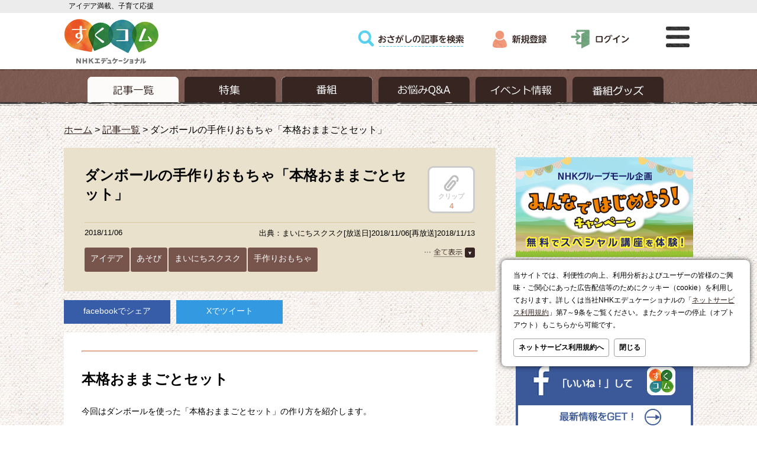

--- FILE ---
content_type: text/html; charset=UTF-8
request_url: https://www.sukusuku.com/contents/17785
body_size: 12039
content:
<!DOCTYPE html>
<html lang="ja">
<link rel="canonical" href="https://www.sukusuku.com/contents/17785">
<meta charset="UTF-8" />
<meta name="viewport" content="width=1084,maximum-scale=1, user-scalable=yes" />
<head prefix="og: http://ogp.me/ns# fb:http://ogp.me/ns/fb# website:http://ogp.me/ns/website#">
<meta name="keywords" content="育児,支援,子育て,応援,すくすく子育て,まいにちスクスク,毎日,スクスク,すくすく,まいにち,おかあさんといっしょ,おとうさんといっしょ,おかいつ,いないいないばあっ！,いないいないばあ,いないいないばぁ,Eテレ,教育テレビ">
<meta property="og:title" content="ダンボールの手作りおもちゃ「本格おままごとセット」" />
<meta property="og:type" content="article" />
<meta property="og:description" content="工作作家の竹井史郎さんが、ダンボールで作る「ダンボールハウス」「テーブルセット」の手順と遊び方を写真付きでわかりやすく解説します。" />
<meta property="og:image" content="http://www.sukusuku.com/includes/img/common/sukucom_ogp.png" />
<meta property="og:site_name" content="すくコム" />
<meta property="og:url" content="https://www.sukusuku.com/contents/17785">
<meta name="description" content="工作作家の竹井史郎さんが、ダンボールで作る「ダンボールハウス」「テーブルセット」の手順と遊び方を写真付きでわかりやすく解説します。">
<link rel="shortcut icon" href="/favicon.ico" type="image/vnd.microsoft.icon">
<title>ダンボールの手作りおもちゃ「本格おままごとセット」 | 子育てに役立つ情報満載【すくコム】 | NHKエデュケーショナル</title>
<link rel="stylesheet" href="/includes/css/style.css?_=20250929" type="text/css" />
<link rel="stylesheet" href="/includes/css/slick.css" type="text/css" />
<link rel="stylesheet" href="/includes/css/jquery.remodal.css" type="text/css" />
<link rel="stylesheet" href="/includes/css/lightbox.css" type="text/css" />
<link rel="stylesheet" href="/includes/css/darktooltip.css" type="text/css">
<!-- AD_TAGS -->
<!-- FLUX head -->
<script async='async' src="https://flux-cdn.com/client/nhk-ed/flux_sukusuku_AS_TM_AT.min.js" type="text/javascript"></script>
<script type="text/javascript">
  var pbjs = pbjs || {};
  pbjs.que = pbjs.que || [];
</script>
<!-- /FLUX head -->
<!-- AdManager head -->
<script async='async' src='https://securepubads.g.doubleclick.net/tag/js/gpt.js'></script>
<script type="text/javascript">
  var googletag = googletag || {};
  googletag.cmd = googletag.cmd || [];
</script>
<!-- /AdManager head -->
<!-- Define callback function -->
<script type="text/javascript">
  var readyBids = {
      prebid: false,
      amazon: false,
      google: false
    };
  var failSafeTimeout = 3e3;
  // when both APS and Prebid have returned, initiate ad request
  var launchAdServer = function () {
      if (!readyBids.amazon || !readyBids.prebid) {
          return;
        }
      requestAdServer();
    };
  var requestAdServer = function () {
      if (!readyBids.google) {
          readyBids.google = true;
          googletag.cmd.push(function () {
              pbjs.que.push(function () {
                  pbjs.setTargetingForGPTAsync();
                });
              apstag.setDisplayBids();
              googletag.pubads().refresh();
            });
        }
    };
</script>
<!-- /Define callback function -->
<!-- Define Slot -->
<script type="text/javascript">
  googletag.cmd.push(function () {
      googletag.defineSlot('/180815892/suku_top_rectangle.or.canvasbannar', [[300, 250], [300, 600]], 'div-gpt-ad-1559710959532-0').addService(googletag.pubads());
      googletag.defineSlot('/180815892/suku_second_rectangle_banner', [300, 250], 'div-gpt-ad-1447398561953-0').addService(googletag.pubads());
      googletag.defineSlot('/180815892/suku_footer_rectangle_banner', [300, 250], 'div-gpt-ad-1559711073986-0').addService(googletag.pubads());
      googletag.defineSlot('/180815892/suku_rectangle_banner_left', [300, 250], 'div-gpt-ad-1447398762876-0').addService(googletag.pubads());
      googletag.defineSlot('/180815892/suku_rectangle_banner_right', [300, 250], 'div-gpt-ad-1447398896699-0').addService(googletag.pubads());
      googletag.defineSlot('/180815892/suku_super_banner', [728, 90], 'div-gpt-ad-1447399228672-0').addService(googletag.pubads());
      googletag.defineSlot('/180815892/suku.Overlay', [[1, 1], [728, 90]], 'div-gpt-ad-1634706465076-0').addService(googletag.pubads());

      googletag.pubads().enableSingleRequest();
      googletag.pubads().disableInitialLoad();
      googletag.enableServices();
      pbjs.que.push(function () {
          pbFlux.prebidBidder();
        });
    });
</script>
<!-- /Define Slot -->
<!-- APS head -->
<script type='text/javascript'>
//load the apstag.js library
!function(a9,a,p,s,t,A,g){if(a[a9])return;function q(c,r){a[a9]._Q.push([c,r])}a[a9]={init:function(){q("i",arguments)},fetchBids:function(){q("f",arguments)},setDisplayBids:function(){},targetingKeys:function(){return[]},_Q:[]};A=p.createElement(s);A.async=!0;A.src=t;g=p.getElementsByTagName(s)[0];g.parentNode.insertBefore(A,g)}("apstag",window,document,"script","//c.amazon-adsystem.com/aax2/apstag.js");
  apstag.init({
      pubID: '138f2e02-8341-4255-b4f3-872c3ced0f91',
      adServer: 'googletag',
      bidTimeout: 2e3
    });
  apstag.fetchBids({
      slots: [
          {
              "slotID": "div-gpt-ad-1559710959532-0",
              "sizes": [
                  [300, 250]
                ],
              "slotName": "p_sukusuku_300x250_top-banner_27262"
            },
          {
              "slotID": "div-gpt-ad-1447398561953-0",
              "sizes": [
                  [300, 250]
                ],
              "slotName": "p_sukusuku_300x250_2ndrectangle_27262"
            },
          {
              "slotID": "div-gpt-ad-1559711073986-0",
              "sizes": [
                  [300, 250]
                ],
              "slotName": "p_sukusuku_300x250_footerrectangle_27262"
            },
          {
              "slotID": "div-gpt-ad-1447398762876-0",
              "sizes": [
                  [300, 250]
                ],
              "slotName": "p_sukusuku_300x250_kijinakabannerleft_27262"
            },
          {
              "slotID": "div-gpt-ad-1447398896699-0",
              "sizes": [
                  [300, 250]
                ],
              "slotName": "p_sukusuku_300x250_kijinakabannerright_27262"
            },
          {
              "slotID": "div-gpt-ad-1447399228672-0",
              "sizes": [
                  [728, 90]
                ],
              "slotName": "p_sukusuku_728x90_super-banner_27262"
            }
        ]
    }, function (bids) {
        googletag.cmd.push(function () {
            readyBids.amazon = true;
            launchAdServer();
          });
      });
</script>
<script type="text/javascript">
  // set failsafe timeout
  setTimeout(function () {
      requestAdServer();
    }, failSafeTimeout);
</script>
<!-- /AD_TAGS -->
<meta name='robots' content='max-image-preview:large' />
<link rel='dns-prefetch' href='//s.w.org' />
<link rel='stylesheet' id='wp-block-library-css'  href='https://www.sukusuku.com/contents/wp-includes/css/dist/block-library/style.min.css?ver=20220209' type='text/css' media='all' />
<script type='text/javascript' src='https://www.sukusuku.com/contents/wp-includes/js/jquery/jquery.min.js?ver=20220209' id='jquery-core-js'></script>
<script type='text/javascript' src='https://www.sukusuku.com/contents/wp-includes/js/jquery/jquery-migrate.min.js?ver=20220209' id='jquery-migrate-js'></script>
<link rel="https://api.w.org/" href="https://www.sukusuku.com/contents/wp-json/" /><link rel="alternate" type="application/json" href="https://www.sukusuku.com/contents/wp-json/wp/v2/posts/17785" /><link rel="EditURI" type="application/rsd+xml" title="RSD" href="https://www.sukusuku.com/contents/xmlrpc.php?rsd" />
<link rel="wlwmanifest" type="application/wlwmanifest+xml" href="https://www.sukusuku.com/contents/wp-includes/wlwmanifest.xml" /> 
<link rel="canonical" href="https://www.sukusuku.com/contents/17785" />
<link rel='shortlink' href='https://www.sukusuku.com/contents/?p=17785' />
<link rel="alternate" type="application/json+oembed" href="https://www.sukusuku.com/contents/wp-json/oembed/1.0/embed?url=https%3A%2F%2Fwww.sukusuku.com%2Fcontents%2F17785" />
<link rel="alternate" type="text/xml+oembed" href="https://www.sukusuku.com/contents/wp-json/oembed/1.0/embed?url=https%3A%2F%2Fwww.sukusuku.com%2Fcontents%2F17785&#038;format=xml" />
<!-- Google tag (gtag.js) -->
<script async src="https://www.googletagmanager.com/gtag/js?id=G-DZG076STX3"></script>
<script>
  window.dataLayer = window.dataLayer || [];
  function gtag(){dataLayer.push(arguments);}
  gtag('js', new Date());

  gtag('config', 'G-DZG076STX3');
</script>
<script>
var _gaq = { push: function(args){ if(args[0]=="_trackEvent"){ gtag("event",args[2],{'event_category': args[1],'event_label': args[3],'value': 1});}}}
</script>
</head><body id="article_detail">
<!-- header領域ここから -->
<header id="header">
	<div class="header_inner">
		<h1><span>アイデア満載、子育て応援</span></h1>
		<div class="header_main_menu">
			<ul class="logo">
				<li><a href="http://www.sukusuku.com"><img src="/includes/img/common/logo.png" alt="すくコム" /></a></li>
				<li><img src="/includes/img/common/ned_logo.png" alt="NHKエデュケーショナル" /></li>
			</ul>
			<ul class="global_menu">
				<li class="search"><a href="/contents/search"><img src="/includes/img/common/gmenu_search.png" alt="検索" /></a></li>
								<!-- ログインしていない場合　ここから -->
					<li class="register"><a href="https://www.sukusuku.com/sso/account/registration/entry"><img src="/includes/img/common/gmenu_register.png" alt="新規登録" /></a></li>
					<li class="logout"><a href="https://www.sukusuku.com/sso/account/login"><img src="/includes/img/common/gmenu_login.png" alt="ログイン" /></a></li>
				<!-- ログインしていない場合　ここまで -->
								<li class="modal remodal-bg"><a href="#modal"><img src="/includes/img/common/gmenu_modal.png" alt="モーダルメニュー" /></a></li>
			</ul>
		</div>
	</div>
	<!-- header領域カテゴリーメニューここから <p>てすと１:</p>-->
	<nav class="header_category_menu">
		<ul>
			<li class="selected"><a href="/contents/post_list"><img src="/includes/img/common/cmenu_article.png" alt="記事一覧"></a></li>
			<li class=""><a href="/contents/theme_list"><img src="/includes/img/common/cmenu_theme.png" alt="特集"></a></li>
			<li class=""><a href="/contents/program_list"><img src="/includes/img/common/cmenu_program2025.png" alt="番組"></a></li>
			<li class=""><a href="/contents/qa_list"><img src="/includes/img/common/cmenu_qa.png" alt="お悩みQ&amp;A"></a></li>
			<li class=""><a href="/contents/event_list"><img src="/includes/img/common/cmenu_event.png" alt="イベント情報"></a></li>
			<li class=""><a href="/contents/goods_top"><img src="/includes/img/common/cmenu_goods.png" alt="番組グッズ"></a></li>
		</ul>
	</nav>
	<!-- /header領域カテゴリーメニューここまで -->
</header>
<!-- /header領域ここまで -->
<!-- floating banner領域ここから -->
<!-- /180815892/suku.Overlay -->
<style>
.ad_overlay{
	display:flex;
	justify-content: center;
	position:fixed;
	bottom:0;
	right: 0;
	left:0;
	z-index:1000;
	transform: translate3d(0, 90px, 0);
	box-shadow: 0 0 16px rgb(0,0,0,0.25);
	transition-property: opacity, transform;
	transition-duration: 0.25s;
	opacity: 0;
	background: rgba(0,0,0,0.40);
}
.ad_overlay.ad_active{
	transform: translate3d(0, 0, 0);
	opacity: 1.0;
}
.ad_overlay.ad_deactive{
	display: none;
}
.ad_overlay .close_ad_overlay{
	position:absolute;
	right:0;
	top:0;
	width:24px;
	height:24px;
	border-radius: 0 0 0 6px;
	box-shadow: 0 0 16px rgb(0,0,0,0.25);
	background: url("[data-uri]") no-repeat;
	background-size:contain;
	cursor: pointer;
}
</style>
<div id="ad_overlay" class="ad_overlay">
	<div id='div-gpt-ad-1634706465076-0'>
		<script>
			googletag.cmd.push(function(){
				googletag.display('div-gpt-ad-1634706465076-0');
				googletag.pubads().addEventListener('slotRenderEnded', function(evt) {
					if (evt.slot.getSlotElementId() == 'div-gpt-ad-1634706465076-0') {
						var ad_overlay = document.getElementById('ad_overlay');
						document.querySelector('.close_ad_overlay').addEventListener("click",function(e){
							ad_overlay.classList.add("ad_deactive");
							ad_overlay.classList.remove("ad_active");
						})
						setTimeout( function(){
							ad_overlay.classList.add("ad_active");
						},500);
					}
				});
			});
		</script>
	</div>
	<div class="close_ad_overlay"></div>
</div>
<!-- /floating banner領域ここまで -->
<style>
#modal_cookie {
  position: fixed;
  bottom: 100px;
  right: 12px;
  z-index: 5000;
}
#modal_cookie.is-close {
  display: none;
}
#modal_cookie .dialog-pane {
	font-size: 12px;
  position: relative;
  background: #fff;
  border-radius: 8px;
  box-shadow: 0 0 8px rgba(0, 0, 0, 0.75);
	box-sizing: border-box;
  width: 420px;
  padding: 16px 20px;
}
#modal_cookie .dialog-pane nav {
  margin-top: 1em;
	display: flex;
}
#modal_cookie .dialog-pane p {
	line-height: 1.75;
}
#modal_cookie .dialog-pane .btn {
  background-color: #fff;
  color: #000;
  display: block;
  text-align: center;
  border: 1px solid #a0a0a0;
  font-weight: bold;
  padding: 6px 8px;
	border-radius: 4px;
	text-decoration: none;
}
#modal_cookie .dialog-pane .btn:hover {
	opacity: 0.75;
}
#modal_cookie .dialog-pane nav .btn:not(last-child){
	margin-right: 8px;
}
</style>
<script>
	jQuery(function(){
		jQuery("#modal_cookie_close").click(function(){
			document.cookie = 'skcm_cookie_acp=1; path=/; Max-Age=63072000';
			jQuery("#modal_cookie").addClass("is-close")
		})
	})
</script>
<div id="modal_cookie">
	<div class="dialog-pane">
		<p>当サイトでは、利便性の向上、利用分析およびユーザーの皆様のご興味・ご関心にあった広告配信等のためにクッキー（cookie）を利用しております。詳しくは当社NHKエデュケーショナルの「<a href="https://www.nhk-ed.co.jp/kiyaku/#7th" target="_blank" rel="noopener">ネットサービス利用規約</a>」第7～9条をご覧ください。またクッキーの停止（オプトアウト）もこちらから可能です。
		</p>
		<nav>
			<a href="https://www.nhk-ed.co.jp/kiyaku/#7th" class="btn" target="_blank" rel="noopener">ネットサービス利用規約へ</a>
			<a href="#" class="btn" id="modal_cookie_close">閉じる</a>
		</nav>
	</div>
</div>
<!-- main領域ここから -->
<div id="main">
	<div class="main_inner">
		<!-- 各ページごとの記述ここから -->
		<ul class="breadcrumb">
			<li><a href="/">ホーム</a>&nbsp;&gt;&nbsp;</li>
							<li><a href='https://www.sukusuku.com/contents/post_list/'>記事一覧</a>&nbsp;&gt;&nbsp;</li>
			<li>ダンボールの手作りおもちゃ「本格おままごとセット」</li>
		</ul>
		<div class="section">
<section class="main_article_detail">
							<div class="detail_header">
					<h1 class="detail_title">
						ダンボールの手作りおもちゃ「本格おままごとセット」																	</h1>
															<p class="clip_confirm" data-tooltip="clip" data-clip-status="0"><a href=""><img src="/includes/img/article/clip_off.png" alt="クリップ"><br>クリップ</a></p>
					<p class="view_count_off">4</p>
										<div class="detail_meta">
						<p class="date">
							2018/11/06						</p>
						<p class="source">
							出典：まいにちスクスク[放送日]2018/11/06[再放送]2018/11/13						</p>

						<div class="tag_menu">
							<label id="tag_btn" for="Panel1"><img src="/includes/img/article/tag_open.png" alt="全て表示"></label>
						    <input type="checkbox" id="Panel1" class="on-off" />
						    <ul class="tag">
			    				<ul><li><a href='https://www.sukusuku.com/contents/post_list?category=idea'>アイデア</a></li><li><a href='https://www.sukusuku.com/contents/post_list?category=play-2'>あそび</a></li><li><a href='https://www.sukusuku.com/contents/post_list?category=mainichi_sukusuku'>まいにちスクスク</a></li><li><a href='https://www.sukusuku.com/contents/post_list?category=handmade_toy'>手作りおもちゃ</a></li></ul>							</ul>
						</div>
					</div>
				</div>
				<ul class="share_icons">
					<li class="fb"><a href="https://www.facebook.com/sharer/sharer.php?u=https://www.sukusuku.com/contents/17785" id="fbnw">facebookでシェア</a></li>
					<li class="tw"><a href="http://twitter.com/share?url=https://www.sukusuku.com/contents/17785&text=ダンボールの手作りおもちゃ「本格おままごとセット」 | 子育てに役立つ情報満載【すくコム】 | NHKエデュケーショナル" id="twnw">Xでツイート</a></li>
				</ul>
				<div class="detail_main">
					<hr />
<h2>本格おままごとセット</h2>
<p>今回はダンボールを使った「本格おままごとセット」の作り方を紹介します。</p>
<hr />
<p><img class="&quot;alignnone" src="https://www.sukusuku.com/contents/wp-content/uploads/2015/10/151013_00.jpg" alt="ダンボールの手作りおもちゃ「本格おままごとセット」 " width="320" /></p>
<pre>講師：竹井 史郎（工作作家）
親子でダンボールのおもちゃを作ってみませんか？　ダンボールは丈夫なだけでなく、さまざまな大きさがあるため、子どもの成長に合わせておもちゃを作ることができます。
</pre>
<h3>ダンボールハウス</h3>
<p><img class="alignnone" src="https://www.sukusuku.com/contents/wp-content/uploads/2015/10/151013_01.jpg" alt="" width="320" /></p>
<h5>＜用意するもの＞</h5>
<p>・ダンボール（子ども2人が入る大きさ）<br />
・カッター<br />
・軍手<br />
・鉛筆<br />
・ガムテープ</p>
<h5>＜作り方＞</h5>
<p>（1）片面のフタを閉じて、ガムテープでとめる。<br />
この面は、床の部分、フタを開いている面は屋根となります。</p>
<p><img class="alignnone" src="https://www.sukusuku.com/contents/wp-content/uploads/2015/10/151013_02.jpg" alt="" width="320" /></p>
<p>（2）（1）で作ったダンボールに、ドアや窓を下書きする。<br />
このとき、屋根部分の空いているフタを、いったんガムテープで仮止めしておくと、ダンボールが安定するので下書きや今後の作業がしやすくなります。</p>
<p><img class="alignnone" src="https://www.sukusuku.com/contents/wp-content/uploads/2015/10/151013_03.jpg" alt="" width="320" /></p>
<p>（3）（2）の下書きに沿って、ダンボールを切る。<br />
ドアや窓が開閉できるように、1辺は切り取らずに残しておきましょう。</p>
<p><strong>▼ダンボールを切るときのポイント</strong><br />
1回で切ろうとしないことが大切です。下の手順のように段階を踏むと切り取りやすいですよ。<br />
・初めは下書きの線をなぞるようにして、溝を作る。<br />
・次に溝に沿って、少し深く刃を入れる。<br />
・最後に完全に刃を入れて切り取る。</p>
<p><img class="alignnone" src="https://www.sukusuku.com/contents/wp-content/uploads/2015/10/151013_04.jpg" alt="" width="320" /></p>
<p>（4）屋根を作る。<br />
まずは、開いているフタのうち、短いフタを切り取ります。<br />
切り取った短いフタは、下の写真のように、長いフタに取りつけてください。<br />
取りつけるときは、初めに仮留めをして、屋根全体の骨格を整えておくと、取りつけやすいですよ。</p>
<p><img class="alignnone" src="https://www.sukusuku.com/contents/wp-content/uploads/2015/10/151013_05.jpg" alt="" width="320" /><br />
<img class="alignnone" src="https://www.sukusuku.com/contents/wp-content/uploads/2015/10/151013_06.jpg" alt="" width="320" /></p>
<p>（5）ダンボールに自由に絵を描く。<br />
これで「ダンボールハウス」の完成です！</p>
<p><img class="alignnone" src="https://www.sukusuku.com/contents/wp-content/uploads/2015/10/151013_07.jpg" alt="" width="320" /><br />
&nbsp;<br />
&nbsp;</p>
<h3>テーブルセット</h3>
<p><img class="alignnone size-full wp-image-17794" src="https://www.sukusuku.com/contents/wp-content/uploads/2015/10/151013_08.jpg" alt="151013_08" width="320" /></p>
<h5>＜用意するもの＞</h5>
<p>・みかん箱タイプのダンボール<br />
・縦長のダンボール<br />
・ダンボールの板<br />
・カッター<br />
・軍手<br />
・鉛筆<br />
・ガムテープ</p>
<h5>＜イスの作り方＞　※縦長のダンボールを使用。</h5>
<p>（1）ダンボールの片面の短いフタのみを切り取る。<br />
短いフタを切り取ったら、長いフタを閉じ、下の写真のようにガムテープでとめてください。</p>
<p><img class="alignnone" src="https://www.sukusuku.com/contents/wp-content/uploads/2015/10/151013_09.jpg" alt="" width="320" /></p>
<p>（2）ダンボールを横にして、下の写真のように鉛筆で線を描く。<br />
線はガムテープで閉じた面の方まで伸ばしてください。<br />
<strong>▼ポイント</strong><br />
線と線の間が座面になります。線を描くときは、子どものお尻の幅より少し広めにしましょう。</p>
<p><img class="alignnone" src="https://www.sukusuku.com/contents/wp-content/uploads/2015/10/151013_10.jpg" alt="" width="320" /></p>
<p>（3）座面を作る。<br />
（2）で描いた線のうち、下の写真の赤線部分のみをカッターで切り、真ん中のダンボールの面を押し込んでください。<br />
カッターで切らない線は、折り目になります。線に沿って、薄く切り込みを入れると、ダンボールを押し込みやすくなりますよ。</p>
<p><img class="alignnone" src="https://www.sukusuku.com/contents/wp-content/uploads/2015/10/151013_11.jpg" alt="" width="320" /><br />
<img class="alignnone" src="https://www.sukusuku.com/contents/wp-content/uploads/2015/10/151013_12.jpg" alt="" width="320" /></p>
<p>（4）開いている背面のフタをガムテープで閉じる。<br />
これで「イス」の完成です！</p>
<h5>＜テーブルの作り方＞　※みかん箱タイプのダンボールを使用。</h5>
<p>（1）ダンボールの長いフタを両面とも切り取る。</p>
<p><img class="alignnone" src="https://www.sukusuku.com/contents/wp-content/uploads/2015/10/151013_13.jpg" alt="" width="320" /></p>
<p>（2）ダンボールの側面を、下の写真のように、箱の中央に向かって折り曲げ、ひもで固定する。（丈夫なテーブルになります）</p>
<p><img class="alignnone" src="https://www.sukusuku.com/contents/wp-content/uploads/2015/10/151013_14.jpg" alt="" width="320" /><br />
<img class="alignnone" src="https://www.sukusuku.com/contents/wp-content/uploads/2015/10/151013_15.jpg" alt="" width="320" /></p>
<p>（3）切り取らなかった両面のフタを閉じ、ガムテープでとめる。<br />
最後にダンボールの板をフタの面に取りつけます。はい<br />
これで「テーブル」の完成です！</p>
<p><img class="alignnone" src="https://www.sukusuku.com/contents/wp-content/uploads/2015/10/151013_16.jpg" alt="" width="320" /><br />
<img class="alignnone" src="https://www.sukusuku.com/contents/wp-content/uploads/2015/10/151013_17.jpg" alt="" width="320" /></p>
<p>かわいらしいデコレーションをすると、さらにおままごとが楽しくなります。</p>
<p><img class="alignnone" src="https://www.sukusuku.com/contents/wp-content/uploads/2015/10/151013_18.jpg" alt="" width="320" /></p>
<p>子どもが喜ぶ本格おままごとのおもちゃ。家族でチャレンジしてみてください。</p>
<hr />
<h4>同じ週に放送された番組記事</h4>
<ul class="link_text">
<li><a href="http://www.sukusuku.com/contents/17762">（月）ダンボールの手作りおもちゃ「動物のおもちゃ」 </a></li>
<li>（火）ダンボールの手作りおもちゃ「本格おままごとセット」</li>
<li><a href="http://www.sukusuku.com/contents/17812">（水）ダンボールの手作りおもちゃ「飛び出すおもちゃ」 </a></li>
<li><a href="http://www.sukusuku.com/contents/17828">（木）ダンボールの手作りおもちゃ「ゲームのおもちゃ」</a></li>
</ul>
<hr>
<ul class="link_text">
<li><a href="http://www.sukusuku.com/contents/theme/maisuku">「まいにちスクスク」の他の記事を見る</a></li>
</ul>
					<style>
.suku_enq_info{margin-top:2em;padding-top: 2em;border-top: 1px dashed #aaaaaa;font-size: 0.9em;}
.suku_enq_info a{dsiplay:block; color: #047f53;text-decoration:none;}
.suku_enq_info img{border-radius: 12px;box-shadow: 0 2px 8px rgba(0,0,0,0.1);margin-bottom:1em;display:block;}
.suku_enq_info ul{ list-style:disc;margin:0.5em 0 0 24px;}
</style>
<nav class="suku_enq_info">
<a href="https://www.sukusuku.com/contents/314727">
<img src="https://www.sukusuku.com/contents/wp-content/uploads/2024/11/suku_enqueite_bnr.jpg" alt="すくすく子育て アンケート募集中！" class="alignnone size-full">
<div>
NHK Eテレ「すくすく子育て」では、つぎのテーマでアンケートを募集しています。
<ul style="list-style:disc;margin-left:24px;">
<li>子どもの発達を支える環境と発達を促す遊び</li>
<li>その声かけは大丈夫？</li>
<li>子育てハッピーエピソード</li>
<li>子育て川柳大募集！  ほか</li>
</ul>
</div>
</a>
</nav>				</div>
							</section>
		</div><!-- /.section -->
		<!-- /各ページごとの記述ここまで -->
		<!-- サイドカラムここから -->
		<div class="aside">
		<aside>
			<!-- サイドカラム広告エリアここから -->
	<div class="aside_ad_large">
		<!-- /180815892/suku_top_rectangle.or.canvasbannar -->
		<div id='div-gpt-ad-1559710959532-0'>
		<script>googletag.cmd.push(function() { googletag.display('div-gpt-ad-1559710959532-0'); });</script>
		</div>
	</div>
		<div class="aside_ad_small" style="margin-bottom: 16px;" align="center">
  <!--<a href="http://www.sukusuku.com/contents/theme/coloring" onClick="_gaq.push(['_trackEvent', 'link', 'click', 'nurie201609011445_sidebn-toForm-pc']);"><img class="alignnone size-full" style="max-width: 100%; height: auto;" src="https://www.sukusuku.com/contents/wp-content/uploads/2016/09/banner_nurie_thin.jpg" alt="NHK Eテレキャラクターぬりえ・イラスト" /></a><br>-->
  <!--ミドルA-->
  <a href="https://nhk-groupmall.jp/blogs/contents/nhkgm_taiken2025?utm_source=sukusuku.com&utm_medium=referral&utm_campaign=taiken2025" onClick="gtag('event','click',{'event_category':'nhkgm_taiken2025','event_label':'sidebanner_pc','value':'1'});"><img src="https://www.sukusuku.com/contents/wp-content/uploads/2025/09/nhkgm_taiken2025_600x338.png" alt="NHKグループモール企画「みんなではじめよう！キャンペーン」無料でスペシャル講座を体験" width="300" height="169" class="alignnone size-full" /></a><br>
  <!--ミドルB-->
  <a href="https://www.sukusuku.com/contents/theme/kosodate_aruaru" onClick="gtag('event','click',{'event_category':'theme_aruaru_190617_PC','event_label':'sidebanner_pc','value':'1'});"><img src="https://www.sukusuku.com/contents/wp-content/uploads/2019/06/medbnr_kosodate_aruaru_600x256.png" alt="子育て “あるある” イラスト・マンガ" width="300" height="128" class="alignnone size-full" /></a><br>
  <!--ミドルC-->
  <a href="https://www.facebook.com/sukucom/" target="_blank"><img class="alignnone size-full" style="max-width: 100%; height: auto;" src="https://www.sukusuku.com/contents/wp-content/uploads/2016/04/banner_fb.jpg" alt="すくコム公式facebookページ" /></a><br>
  <a href="https://twitter.com/sukusuku_com" target="_blank"><img class="alignnone size-full" style="max-width: 100%; height: auto;" src="https://www.sukusuku.com/contents/wp-content/uploads/2024/04/banner_x-.jpg" alt="すくコム公式X" /></a>
</div>			<div class="aside_ad_pr">
		<!-- /180815892/suku_second_rectangle_banner -->
		<div id='div-gpt-ad-1447398561953-0' style='height:250px; width:300px;'>
			<script type='text/javascript'>googletag.cmd.push(function() { googletag.display('div-gpt-ad-1447398561953-0'); });</script>
		</div>
		<!-- /180815892/suku_footer_rectangle_banner -->
		<div id='div-gpt-ad-1559711073986-0' style='height:250px; width:300px;'>
			<script>googletag.cmd.push(function() { googletag.display('div-gpt-ad-1559711073986-0'); });</script>
		</div>
	</div>
			<!-- /サイドカラム広告エリアここまで -->

<!-- サイドカラム番組情報ここから -->
<div class="program">
	<div class="kosodate">
		<img src="https://www.sukusuku.com/contents/wp-content/uploads/2022/03/cmn_kosodate_logo_2022.png" alt="すくすく子育て" width="127" height="83">
		<p><span>Eテレ（教育）</span><br>土曜 午後0:30〜0:59<br>再放送 木曜 午前11:20〜11:49<br></p>
		<p class="external"><a href="https://nhk.jp/sukusuku" target="_blank">番組サイトへ</a></p>
	</div>
	<div class="mainichi">
		<img src="https://www.sukusuku.com/contents/wp-content/uploads/2022/03/cm_mainichi_logo_2022.png" alt="まいにちスクスク" width="127" height="83">
		<p><span>Eテレ（教育）</span><br>木曜・金曜 午前8:50～8:55<br>再放送 火曜・水曜 午前11:20～11:25<br></p>
		<p class="external"><a href="https://nhk.jp/maisuku" target="_blank">番組サイトへ</a></p>
	</div>
</div>
<div class="program_banner">
	<a href="http://nhk.jp/kids" title="NHK こども幼児番組" target="_blank"><img src="/includes/img/common/bnr_kids2024_pc.png" alt="NHK こども幼児番組"></a>
	<!--　ここから　-->
	<a href="http://www.kyounoryouri.jp/" title="みんなのきょうの料理" target="_blank"><img src="https://www.kyounoryouri.jp/links/img/234_60.gif" width="234" height="60" alt="みんなのきょうの料理" border="0" ></a>
	<!--　ここまで　-->
	
</div>
<!-- /サイドカラム番組情報ここまで -->

<!-- サイドカラム こんな記事が読まれています ここから -->
<div class="side_cassette_wrapper"><h2>こんな記事が読まれています</h2><div class="side_cassette"><a href="https://www.sukusuku.com/contents/52286"><img alt="記事イメージ" src="https://www.sukusuku.com/contents/wp-content/uploads/2016/05/thumbnail_160526_10-150x96.jpg" width="100" height="62"></a><h3 class="article_title"><a href="https://www.sukusuku.com/contents/52286">親子で楽しい！かんたんおりがみ（4）たべものおりがみ 「アイス」</a></h3></div><div class="side_cassette"><a href="https://www.sukusuku.com/contents/11251"><img alt="記事イメージ" src="https://www.sukusuku.com/contents/wp-content/uploads/2015/09/227.jpg" width="100" height="62"></a><h3 class="article_title"><a href="https://www.sukusuku.com/contents/11251">折り紙おもちゃ (子どもの好きな虫)</a></h3></div><div class="side_cassette"><a href="https://www.sukusuku.com/contents/4467"><img alt="記事イメージ" src="https://www.sukusuku.com/contents/wp-content/uploads/2015/09/107610tn.jpg" width="100" height="62"></a><h3 class="article_title"><a href="https://www.sukusuku.com/contents/4467">ママの手作りおもちゃ（お風呂嫌い克服に役立つおもちゃ）</a></h3></div><div class="side_cassette"><a href="https://www.sukusuku.com/contents/17762"><img alt="記事イメージ" src="https://www.sukusuku.com/contents/wp-content/uploads/2015/10/thumbnail_151012_00.jpg" width="100" height="62"></a><h3 class="article_title"><a href="https://www.sukusuku.com/contents/17762">ダンボールの手作りおもちゃ「動物のおもちゃ」</a></h3></div><div class="side_cassette"><a href="https://www.sukusuku.com/contents/247768"><img alt="記事イメージ" src="https://www.sukusuku.com/contents/wp-content/uploads/2019/02/ms_758_tn-150x96.png" width="100" height="62"></a><h3 class="article_title"><a href="https://www.sukusuku.com/contents/247768">牛乳パックの手作りおもちゃ（4）想像力がふくらむおもちゃ</a></h3></div></div><!-- /サイドカラム こんな記事が読まれています ここまで -->


<div class="side_cassette_wrapper">
	<h2>先週の人気記事ベスト5</h2>
			<div class="side_cassette">
		<a href="https://www.sukusuku.com/contents/170164">
		<img alt="記事イメージ" src="https://www.sukusuku.com/contents/wp-content/uploads/2017/09/thumbnail_170923_p03-150x96.jpg" width="100" height="62">
		</a>
		<p class="rank">1</p>
		<h3 class="article_title">
				<a href="https://www.sukusuku.com/contents/170164">甘えさせたほうが自立する？</a>
		</h3>
		</div>
			<div class="side_cassette">
		<a href="https://www.sukusuku.com/contents/327327">
		<img alt="記事イメージ" src="https://www.sukusuku.com/contents/wp-content/uploads/2026/01/wwa2026_vol12_155-150x96.jpg" width="100" height="62">
		</a>
		<p class="rank">2</p>
		<h3 class="article_title">
				<a href="https://www.sukusuku.com/contents/327327">Vol.12 一般販売開始！1月10日（土）から！【ワンワン ワンダフルアリーナニュース】</a>
		</h3>
		</div>
			<div class="side_cassette">
		<a href="https://www.sukusuku.com/contents/326920">
		<img alt="記事イメージ" src="https://www.sukusuku.com/contents/wp-content/uploads/2025/12/wwa2026_news_set_155-150x96.jpg" width="100" height="62">
		</a>
		<p class="rank">3</p>
		<h3 class="article_title">
				<a href="https://www.sukusuku.com/contents/326920">Vol.10 どんな曲をやるのかな？！【ワンワン ワンダフルアリーナニュース】</a>
		</h3>
		</div>
			<div class="side_cassette">
		<a href="https://www.sukusuku.com/contents/327351">
		<img alt="記事イメージ" src="https://www.sukusuku.com/contents/wp-content/uploads/2026/01/wk_0113_155-150x96.jpg" width="100" height="62">
		</a>
		<p class="rank">4</p>
		<h3 class="article_title">
				<a href="https://www.sukusuku.com/contents/327351">Vol.5 「The Wakey Show LIVE」ハライチ＆ザ・マミィが出演決定！新作コントを披露</a>
		</h3>
		</div>
			<div class="side_cassette">
		<a href="https://www.sukusuku.com/contents/34180">
		<img alt="記事イメージ" src="https://www.sukusuku.com/contents/wp-content/uploads/2016/02/thumb_ss_oka_ane-150x96.png" width="100" height="62">
		</a>
		<p class="rank">5</p>
		<h3 class="article_title">
				<a href="https://www.sukusuku.com/contents/34180">「おかあさんといっしょ」の歴代「うたのお姉さん」を振り返ろう。ママ・パパも知ってる歌がいっぱい！</a>
		</h3>
		</div>
	</div>
<!-- /サイドカラム人気の記事総合ここまで -->
			<!-- サイドカラムJASRACマークここから -->
			<div class="jasrac">
				<img src="/includes/img/common/jasrac.JPG" alt=""><br />JASRAC許諾第9011730007Y45038号
			</div>
			<!-- /サイドカラムJASRACマークここまで -->

		</aside>
		</div>
		<!-- /サイドカラムここまで -->
				<!-- PR企画 -->
	
		<div class="ad" style="display:none;">
			<p class="pr_title">こちらもおすすめ！</p>
<script type="text/javascript" src="https://cdn-fluct.sh.adingo.jp/f.js?G=1000049812"></script>
<script type="text/javascript">
if(typeof(adingoFluct)!="undefined") adingoFluct.showAd('1000076368');
</script>

		</div>
		<div class="ad">
			<p class="pr_title">PR</p>
			<div class="ad_left">
				<!-- /180815892/suku_rectangle_banner_left -->
				<div id='div-gpt-ad-1447398762876-0' style='height:250px; width:300px;'>
					<script type='text/javascript'>googletag.cmd.push(function() { googletag.display('div-gpt-ad-1447398762876-0'); });</script>
				</div>
			</div>
			<div class="ad_right">
				<!-- /180815892/suku_rectangle_banner_right -->
				<div id='div-gpt-ad-1447398896699-0' style='height:250px; width:300px;'>
					<script type='text/javascript'>googletag.cmd.push(function() { googletag.display('div-gpt-ad-1447398896699-0'); });</script>
				</div>
			</div>
		</div>
			</div>
</div>
<!-- /メイン領域ここまで -->
<footer id="footer">
	<div class="footer_inner">
		<nav class="footer_menu">
			<ul>
				<li><a href="/contents/post_list">記事一覧</a></li>
				<li><a href="/contents/theme_list">特集</a></li>
				<li><a href="/contents/program_list">番組</a></li>
				<li><a href="/contents/qa_list">お悩みQ&amp;A</a></li>
				<li><a href="/contents/event_list">イベント情報</a></li>
				<li><a href="/contents/goods_top">番組グッズ</a></li>
                <li><a href="/contents/partnership">広告出稿・パートナーシップについて</a></li>
			</ul>
			<ul>
				<li><a href="/contents/about">すくコムとは</a></li>
				<li><a href="/contents/about#member">会員になるとできること</a></li>
				<li><a href="/contents/faq">よくあるご質問</a></li>
				<li><a href="/contents/contact">お問い合わせ</a></li>
				<li><a href="/contents/sitemap">サイトマップ</a></li>
				<li><a href="http://www.sukusuku.com/contents/feed">RSS</a></li>
			</ul>
		</nav>
<div class="keyword">
<h3 style="font-weight:bold">注目キーワード</h3>
<div style="display:flex;gap:18px;line-height:1.75;padding-top:8px">
<div>
<a href="/contents/search?type=post&amp;keyword=おかあさんといっしょ スペシャルステージ">おかあさんといっしょスペシャルステージ</a><br>
<a href="/contents/search?keyword=%E3%82%AD%E3%83%A3%E3%83%A9%E3%82%AF%E3%82%BF%E3%83%BC%E3%81%AC%E3%82%8A%E3%81%88">キャラクターぬりえ</a><br>
<a href="/contents/search?type=post&amp;keyword=%E3%81%8A%E3%81%8B%E3%81%82%E3%81%95%E3%82%93%E3%81%A8%E3%81%84%E3%81%A3%E3%81%97%E3%82%87">おかあさんといっしょ</a><br>
<a href="/contents/search?keyword=%E3%81%84%E3%81%AA%E3%81%84%E3%81%84%E3%81%AA%E3%81%84%E3%81%B0%E3%81%82%E3%81%A3%EF%BC%81">いないいないばあっ！</a>
</div>
<div>
<a href="/contents/search?keyword=%E7%B5%B5%E6%9C%AC">絵本</a><br>
<a href="/contents/search?keyword=%E3%81%8A%E3%82%84%E3%81%A4">おやつ</a><br>
<a href="/contents/search?keyword=%E3%83%AC%E3%82%B7%E3%83%94">レシピ</a>
</div>
</div>
</div>	</div>
	<div class="other_menu">
		<ul>
			<li><a href="/contents/terms#use01">利用規約</a>&nbsp;&nbsp;|&nbsp;&nbsp;</li>
			<li><a href="/contents/terms#personal">個人情報の取り扱いについて</a>&nbsp;&nbsp;|&nbsp;&nbsp;</li>
			<li><a href="http://www.nhk-ed.co.jp/" target="_blank">運営会社</a>&nbsp;&nbsp;|&nbsp;&nbsp;</li>
			<li><a href="/contents/contact_ad">広告に関するお問い合わせ</a></li>
		</ul>
		<address>&copy;NHK EDUCATIONAL CORP.転載には許可が必要です。All right reserved.</address>
	</div>
</footer>
<div class="remodal" data-remodal-id="modal">
	<ul>
		<li><a href="/">ホーム</a><span>＞</span></li>
	</ul>
    <ul>
	    <li><a href="/mypage">マイページ（会員情報）</a><span>＞</span></li>
    </ul>
    <ul>
	    <li><a href="/contents/post_list">記事一覧</a><span>＞</span></li>
	    <li><a href="/contents/theme_list">特集</a><span>＞</span></li>
		<li><a href="/contents/program_list">番組</a><span>＞</span></li>
	    <li><a href="/contents/qa_list">お悩みQ&amp;A</a><span>＞</span></li>
	    <li><a href="/contents/event_list">イベント情報</a><span>＞</span></li>
	    <li><a href="/contents/goods_top">番組グッズ</a><span>＞</span></li>
	    <li><a href="/contents/search">検索</a><span>＞</span></li>
    </ul>
    <ul>
	    <li><a href="/contents/about">すくコムとは</a><span>＞</span></li>
	    <li><a href="/contents/about#member">会員になるとできること</a><span>＞</span></li>
	    <li><a href="/contents/faq">よくあるご質問</a><span>＞</span></li>
	    <li><a href="/contents/contact">お問い合わせ</a><span>＞</span></li>
    </ul>
    <ul>
	    <li><a href="/contents/sitemap">サイトマップ</a><span>＞</span></li>
    </ul>
    <ul>
	    <li><a href="/contents/terms#member">会員規約</a><span>＞</span></li>
	    <li><a href="/contents/terms#personal">個人情報の取り扱いについて</a><span>＞</span></li>
	    <li><a href="http://www.nhk-ed.co.jp/" target="_blank">運営会社</a><span>＞</span></li>
	    <li><a href="/contents/contact_ad">広告に関するお問い合わせ</a><span>＞</span></li>
    </ul>
    <a class="remodal-confirm" href="#">×&nbsp;&nbsp;&nbsp;&nbsp;&nbsp;閉じる&nbsp;&nbsp;&nbsp;&nbsp;&nbsp;</a>
</div><script>
	var $, jq;
	if ('jQuery' in window && jQuery !== undefined) {
		$ = jQuery;
		jq = 'jQuery has not been overwritten in `window` object ';
	}
	if ('jquss1124' in window && jquss1124 !== undefined) {
		$ = jquss1124;
		window.jQuery = jquss1124;
		jq = 'jQuery has been injected and overwritten by sv.stream.ned-ns.jp in `window` object.';
	}
	console.log(jq, $);
</script>
<script type='text/javascript' id='skcm_ajax-js-extra'>
/* <![CDATA[ */
var skcm_conf = {"ajaxURL":"\/contents\/wp-content\/plugins\/skcm-web-application\/skcm-ajax\/skcm-ajax.php","ajaxActions":{"set_clip":{"action":"skcm_set_clip","function":"skcm_set_clip"}},"ajaxNonce":"1b13ac4875","ajaxId":"0"};
/* ]]> */
</script>
<script type='text/javascript' src='https://www.sukusuku.com/contents/wp-content/plugins/skcm-web-application/skcm-ajax/js/skcm-ajax.js?_v=1.1&#038;ver=20220209' id='skcm_ajax-js'></script>
<script type='text/javascript' src='https://www.sukusuku.com/contents/wp-includes/js/wp-embed.min.js?ver=20220209' id='wp-embed-js'></script>
<script type="text/javascript" src="/includes/js/slick.min.js"></script>
<script type="text/javascript" src="/includes/js/general.js?_=20170613"></script>
<script type="text/javascript" src="/includes/js/jquery.uploadThumbs.js"></script>
<script type="text/javascript" src="/includes/js/jquery.remodal.js"></script>
<script type="text/javascript" src="/includes/js/lightbox.js"></script>
<script type="text/javascript" src="/includes/js/jquery.darktooltip.js"></script>
</body>
</html>


--- FILE ---
content_type: text/html; charset=utf-8
request_url: https://www.google.com/recaptcha/api2/aframe
body_size: 268
content:
<!DOCTYPE HTML><html><head><meta http-equiv="content-type" content="text/html; charset=UTF-8"></head><body><script nonce="u9v7dEPWDUlWDJDdogBK0w">/** Anti-fraud and anti-abuse applications only. See google.com/recaptcha */ try{var clients={'sodar':'https://pagead2.googlesyndication.com/pagead/sodar?'};window.addEventListener("message",function(a){try{if(a.source===window.parent){var b=JSON.parse(a.data);var c=clients[b['id']];if(c){var d=document.createElement('img');d.src=c+b['params']+'&rc='+(localStorage.getItem("rc::a")?sessionStorage.getItem("rc::b"):"");window.document.body.appendChild(d);sessionStorage.setItem("rc::e",parseInt(sessionStorage.getItem("rc::e")||0)+1);localStorage.setItem("rc::h",'1768769156302');}}}catch(b){}});window.parent.postMessage("_grecaptcha_ready", "*");}catch(b){}</script></body></html>

--- FILE ---
content_type: application/javascript; charset=utf-8
request_url: https://fundingchoicesmessages.google.com/f/AGSKWxVLJXNSeXZ2yoqaJwxm8ytRUZSu2zunRTcYAiarK2S6zbZ9SC6GEiCeZ7VYwxuCIxd1Lk3wPKiun99h7yx2GNGBMW1ntlmTZYs413R4klCYzKM_zdHZ-NDbIj-5o7ygj4uMbrK5NeSQGJrHUeYu98JHnUq_hIbG0-fzn6o8XfOsIK_9qO00a1FpzGGW/_/richoas._120x600_/common/ads_/ad-int-/adss.asp
body_size: -1290
content:
window['968355fe-8301-419c-aedb-97ab8862012b'] = true;

--- FILE ---
content_type: application/javascript
request_url: https://www.sukusuku.com/includes/js/jquery.darktooltip.js
body_size: 1908
content:
/* 
 * DarkTooltip v0.3.2
 * Simple customizable tooltip with confirm option and 3d effects
 * (c)2014 Rubén Torres - rubentdlh@gmail.com
 * Released under the MIT license
 */

(function($) {

	function DarkTooltip(element, options){
		this.bearer = element;
		this.options = options;
		this.hideEvent;
		this.mouseOverMode=(this.options.trigger == "hover" || this.options.trigger == "mouseover" || this.options.trigger == "onmouseover");
	}

	DarkTooltip.prototype = {

		show: function(){
			var dt = this;
			if(this.options.modal){
				this.modalLayer.css('display', 'block');
			}
			//Close all other tooltips
			this.tooltip.css('display', 'block');
			//Set event to prevent tooltip from closig when mouse is over the tooltip
			if(dt.mouseOverMode){
				this.tooltip.mouseover( function(){
					clearTimeout(dt.hideEvent);
				});
				this.tooltip.mouseout( function(){
					clearTimeout(dt.hideEvent);
					dt.hide();
				});
			}
		},

		hide: function(){
			var dt=this;
			this.hideEvent = setTimeout( function(){
				dt.tooltip.hide();
			}, 100);
			if(dt.options.modal){
				dt.modalLayer.hide();
			}
			this.options.onClose();
		},

		toggle: function(){
			if(this.tooltip.is(":visible")){
				this.hide();
			}else{
				this.show();
			}
		},

		addAnimation: function(){
			switch(this.options.animation){
				case 'none':
					break;
				case 'fadeIn':
					this.tooltip.addClass('animated');
					this.tooltip.addClass('fadeIn');
					break;
				case 'flipIn':
					this.tooltip.addClass('animated');
					this.tooltip.addClass('flipIn');
					break;
			}
		},

		setContent: function(){
			$(this.bearer).css('cursor', 'pointer');
			//Get tooltip content
			if(this.options.content){
				this.content = this.options.content;
			}else if(this.bearer.attr("data-tooltip")){
				this.content = this.bearer.attr("data-tooltip");
			}else{
				// console.log("No content for tooltip: " + this.bearer.selector);
				return;
			}
			if(this.content.charAt(0) == '#'){
				if (this.options.delete_content){
					var content = $(this.content).html();
					$(this.content).html('');
					this.content = content;
					delete content;
				}
				else{
					$(this.content).hide();
					this.content = $(this.content).html();
				}
				this.contentType='html';
			}else{
				this.contentType='text';
			}
			tooltipId = "";
			if(this.bearer.attr("id") != ""){
				tooltipId = "id='darktooltip-" + this.bearer.attr("id") + "'";
			}
			//Create modal layer
			this.modalLayer = $("<ins class='darktooltip-modal-layer'></ins>");
			//Create tooltip container
			this.tooltip = $("<ins " + tooltipId + " class = 'dark-tooltip " + this.options.theme + " " + this.options.size + " " 
				+ this.options.gravity + "'><div>" + this.content + "</div><div class = 'tip'></div></ins>");
			this.tip = this.tooltip.find(".tip");

			$("body").append(this.modalLayer);
			$("body").append(this.tooltip);

			//Adjust size for html tooltip
			if(this.contentType == 'html'){
				this.tooltip.css('max-width','none');
			}
			this.tooltip.css('opacity', this.options.opacity);
			this.addAnimation();
			if(this.options.confirm){
				this.addConfirm();
			}
		},

		setPositions: function(){
			var leftPos = this.bearer.offset().left;
			var topPos = this.bearer.offset().top;

			switch(this.options.gravity){
				case 'south':
					leftPos += this.bearer.outerWidth()/2 - this.tooltip.outerWidth()/2;
					topPos += -this.tooltip.outerHeight() - this.tip.outerHeight()/2;
					break;
				case 'west':
					leftPos += this.bearer.outerWidth() + this.tip.outerWidth()/2;
					topPos += this.bearer.outerHeight()/2 - (this.tooltip.outerHeight()/2);
					break;
				case 'north':
					leftPos += this.bearer.outerWidth()/2 - (this.tooltip.outerWidth()/2);
					topPos += this.bearer.outerHeight() + this.tip.outerHeight()/2;
					break;
				case 'east':
					leftPos += -this.tooltip.outerWidth() - this.tip.outerWidth()/2;
					topPos += this.bearer.outerHeight()/2 - this.tooltip.outerHeight()/2;
					break;
			}
			if(this.options.autoLeft){
				this.tooltip.css('left', leftPos);
			}
			if(this.options.autoTop){
				this.tooltip.css('top', topPos);
			}
		},

		setEvents: function(){
			var dt = this;
	 		var delay = dt.options.hoverDelay;
	  		var setTimeoutConst;
			if(dt.mouseOverMode){
				this.bearer.mouseenter( function(){
					//Timeout for hover mouse delay
					setTimeoutConst = setTimeout( function(){
						dt.setPositions();
						dt.show();
					}, delay);
				}).mouseleave( function(){
					clearTimeout(setTimeoutConst );
					dt.hide();
				});
			}else if(this.options.trigger == "click" || this.options.trigger == "onclik"){
				this.tooltip.click( function(e){
					e.stopPropagation();
				});
				this.bearer.click( function(e){
					e.preventDefault();
					dt.setPositions();
					dt.toggle();
					e.stopPropagation();
				});
				$('html').click(function(){
					dt.hide();
				})
			}
		},

		activate: function(){
			this.setContent();
			if(this.content){
				this.setEvents();
			}
		},

		addConfirm: function(){
			//this.tooltip.append("<ul class = 'confirm'><li class = 'darktooltip-yes'>" 
			//	+ this.options.yes +"</li><li class = 'darktooltip-no'>"+ this.options.no +"</li></ul>");
			this.tooltip.append("<p>クリップ機能は<a href='/sso/account/login'>ログイン</a>した状態でご利用頂けます。</p>");
			this.setConfirmEvents();
		},

		setConfirmEvents: function(){
			var dt = this;
			this.tooltip.find('li.darktooltip-yes').click( function(e){
				dt.onYes();
				e.stopPropagation();
			});
			this.tooltip.find('li.darktooltip-no').click( function(e){
				dt.onNo();
				e.stopPropagation();
			});
		},

		finalMessage: function(){
			if(this.options.finalMessage){
				var dt = this;
				dt.tooltip.find('div:first').html(this.options.finalMessage);
				dt.tooltip.find('ul').remove();
				dt.setPositions();
				setTimeout( function(){
					dt.hide();
					dt.setContent();
				}, dt.options.finalMessageDuration);
			}else{
				this.hide();
			}
		},

		onYes: function(){
			this.options.onYes(this.bearer);
			this.finalMessage();
		},

		onNo: function(){
			this.options.onNo(this.bearer);
			this.hide();
		}
	}

	$.fn.darkTooltip = function(options) {
		return this.each(function(){
			options = $.extend({}, $.fn.darkTooltip.defaults, options);
			var tooltip = new DarkTooltip($(this), options);
			tooltip.activate();
		});
	}

	$.fn.darkTooltip.defaults = {
		animation: 'none',
		confirm: false,
		content:'',
		finalMessage: '',
		finalMessageDuration: 1000,
		gravity: 'south',
		hoverDelay: 0,
		modal: false,
		no: 'No',
		onNo: function(){},
		onYes: function(){},
		opacity: 0.9,
		size: 'medium',
		theme: 'dark',
		trigger: 'hover',
		yes: 'Yes',
		autoTop: true,
		autoLeft: true,
		onClose: function(){}
	};

})(jQuery);


--- FILE ---
content_type: application/javascript
request_url: https://www.sukusuku.com/includes/js/jquery.remodal.js
body_size: 3005
content:
!(function($) {
    "use strict";

    /**
     * Remodal settings
     * @private
     */
    var pluginName = "remodal",
        defaults = {
            namespace: pluginName,
            hashTracking: true,
            closeOnConfirm: true,
            closeOnCancel: true,
            closeOnEscape: true,
            closeOnAnyClick: true
        },

        // Current modal
        current,

        // Scroll position
        scrollTop;

    /**
     * Get a transition duration in ms
     * @param {jQuery} $elem
     * @return {Number}
     * @private
     */
    function getTransitionDuration($elem) {
        var duration = $elem.css("transition-duration") ||
                $elem.css("-webkit-transition-duration") ||
                $elem.css("-moz-transition-duration") ||
                $elem.css("-o-transition-duration") ||
                $elem.css("-ms-transition-duration") ||
                "0s",
            delay = $elem.css("transition-delay") ||
                $elem.css("-webkit-transition-delay") ||
                $elem.css("-moz-transition-delay") ||
                $elem.css("-o-transition-delay") ||
                $elem.css("-ms-transition-delay") ||
                "0s",
            max, len, num, i;

        duration = duration.split(", ");
        delay = delay.split(", ");

        // The duration length is the same as the delay length
        for (i = 0, len = duration.length, max = Number.NEGATIVE_INFINITY; i < len; i++) {
            num = parseFloat(duration[i]) + parseFloat(delay[i]);

            if (num > max) {
                max = num;
            }
        }

        return num * 1000;
    }

    /**
     * Get a scrollbar width
     * @return {Number}
     * @private
     */
    function getScrollbarWidth() {
        if ($(document.body).height() <= $(window).height()) {
            return 0;
        }

        var outer = document.createElement("div"),
            inner = document.createElement("div"),
            widthNoScroll,
            widthWithScroll;

        outer.style.visibility = "hidden";
        outer.style.width = "100px";
        document.body.appendChild(outer);

        widthNoScroll = outer.offsetWidth;

        // Force scrollbars
        outer.style.overflow = "scroll";

        // Add innerdiv
        inner.style.width = "100%";
        outer.appendChild(inner);

        widthWithScroll = inner.offsetWidth;

        // Remove divs
        outer.parentNode.removeChild(outer);

        return widthNoScroll - widthWithScroll;
    }

    /**
     * Lock screen
     * @private
     */
    function lockScreen() {
        var $body = $(document.body),

            // Zepto does not support '-=', '+=' in the `css` method
            paddingRight = parseInt($body.css("padding-right"), 10) + getScrollbarWidth();

        $body.css("padding-right", paddingRight + "px");
        $("html").addClass(defaults.namespace + "-is-locked");
    }

    /**
     * Unlock screen
     * @private
     */
    function unlockScreen() {
        var $body = $(document.body),

            // Zepto does not support '-=', '+=' in the `css` method
            paddingRight = parseInt($body.css("padding-right"), 10) - getScrollbarWidth();

        $body.css("padding-right", paddingRight + "px");
        $("html").removeClass(defaults.namespace + "-is-locked");
    }

    /**
     * Parse string with options
     * @param str
     * @returns {Object}
     * @private
     */
    function parseOptions(str) {
        var obj = {},
            arr, len, val, i;

        // Remove spaces before and after delimiters
        str = str.replace(/\s*:\s*/g, ":").replace(/\s*,\s*/g, ",");

        // Parse string
        arr = str.split(",");
        for (i = 0, len = arr.length; i < len; i++) {
            arr[i] = arr[i].split(":");
            val = arr[i][1];

            // Convert string value if it is like a boolean
            if (typeof val === "string" || val instanceof String) {
                val = val === "true" || (val === "false" ? false : val);
            }

            // Convert string value if it is like a number
            if (typeof val === "string" || val instanceof String) {
                val = !isNaN(val) ? +val : val;
            }

            obj[arr[i][0]] = val;
        }

        return obj;
    }

    /**
     * Remodal constructor
     * @param {jQuery} $modal
     * @param {Object} options
     * @constructor
     */
    function Remodal($modal, options) {
        var remodal = this,
            tdOverlay,
            tdModal,
            tdBg;

        remodal.settings = $.extend({}, defaults, options);

        // Build DOM
        remodal.$body = $(document.body);
        remodal.$overlay = $("." + remodal.settings.namespace + "-overlay");

        if (!remodal.$overlay.length) {
            remodal.$overlay = $("<div>").addClass(remodal.settings.namespace + "-overlay");
            remodal.$body.append(remodal.$overlay);
        }

        remodal.$bg = $("." + remodal.settings.namespace + "-bg");
        remodal.$closeButton = $("<a href='#'></a>")
                               .addClass(remodal.settings.namespace + "-close");
        remodal.$wrapper = $("<div>").addClass(remodal.settings.namespace + "-wrapper");
        remodal.$modal = $modal;
        remodal.$modal.addClass(remodal.settings.namespace);
        remodal.$modal.css("visibility", "visible");

        remodal.$modal.append(remodal.$closeButton);
        remodal.$wrapper.append(remodal.$modal);
        remodal.$body.append(remodal.$wrapper);
        remodal.$confirmButton = remodal.$modal.find("." + remodal.settings.namespace + "-confirm");
        remodal.$cancelButton = remodal.$modal.find("." + remodal.settings.namespace + "-cancel");

        // Calculate timeouts
        tdOverlay = getTransitionDuration(remodal.$overlay);
        tdModal = getTransitionDuration(remodal.$modal);
        tdBg = getTransitionDuration(remodal.$bg);
        remodal.td = tdModal > tdOverlay ? tdModal : tdOverlay;
        remodal.td = tdBg > remodal.td ? tdBg : remodal.td;

        // Add close button event listener
        remodal.$closeButton.bind("click." + remodal.settings.namespace, function(e) {
            e.preventDefault();

            remodal.close();
        });

        // Add cancel button event listener
        remodal.$cancelButton.bind("click." + remodal.settings.namespace, function(e) {
            e.preventDefault();

            remodal.$modal.trigger("cancel");

            if (remodal.settings.closeOnCancel) {
                remodal.close("cancellation");
            }
        });

        // Add confirm button event listener
        remodal.$confirmButton.bind("click." + remodal.settings.namespace, function(e) {
            e.preventDefault();

            remodal.$modal.trigger("confirm");

            if (remodal.settings.closeOnConfirm) {
                remodal.close("confirmation");
            }
        });

        // Add keyboard event listener
        $(document).bind("keyup." + remodal.settings.namespace, function(e) {
            if (e.keyCode === 27 && remodal.settings.closeOnEscape) {
                remodal.close();
            }
        });

        // Add overlay event listener
        remodal.$wrapper.bind("click." + remodal.settings.namespace, function(e) {
            var $target = $(e.target);

            if (!$target.hasClass(remodal.settings.namespace + "-wrapper")) {
                return;
            }

            if (remodal.settings.closeOnAnyClick) {
                remodal.close();
            }
        });

        remodal.index = $[pluginName].lookup.push(remodal) - 1;
        remodal.busy = false;
    }

    /**
     * Open the modal window
     * @public
     */
    Remodal.prototype.open = function() {
        // Check if animation is complete
        if (this.busy) {
            return;
        }

        var remodal = this,
            id;

        remodal.busy = true;
        remodal.$modal.trigger("open");

        id = remodal.$modal.attr("data-" + pluginName + "-id");

        if (id && remodal.settings.hashTracking) {
            scrollTop = $(window).scrollTop();
            location.hash = id;
        }

        if (current && current !== remodal) {
            current.$overlay.hide();
            current.$wrapper.hide();
            current.$body.removeClass(remodal.settings.namespace + "-is-active");
        }

        current = remodal;

        lockScreen();
        remodal.$overlay.show();
        remodal.$wrapper.show();

        setTimeout(function() {
            remodal.$body.addClass(remodal.settings.namespace + "-is-active");

            setTimeout(function() {
                remodal.busy = false;
                remodal.$modal.trigger("opened");
            }, remodal.td + 50);
        }, 25);
    };

    /**
     * Close the modal window
     * @public
     * @param {String|undefined} reason A reason to close
     */
    Remodal.prototype.close = function(reason) {

        // Check if the animation was completed
        if (this.busy) {
            return;
        }

        this.busy = true;
        this.$modal.trigger({
            type: "close",
            reason: reason
        });

        var remodal = this;

        if (remodal.settings.hashTracking &&
            remodal.$modal.attr("data-" + pluginName + "-id") === location.hash.substr(1)) {

            location.hash = "";
            $(window).scrollTop(scrollTop);
        }

        remodal.$body.removeClass(remodal.settings.namespace + "-is-active");

        setTimeout(function() {
            remodal.$overlay.hide();
            remodal.$wrapper.hide();
            unlockScreen();

            remodal.busy = false;
            remodal.$modal.trigger({
                type: "closed",
                reason: reason
            });
        }, remodal.td + 50);
    };

    /**
     * Special plugin object for instances.
     * @type {Object}
     * @public
     */
    $[pluginName] = {
        lookup: []
    };

    /**
     * Plugin constructor
     * @param {Object} options
     * @returns {JQuery}
     * @constructor
     */
    $.fn[pluginName] = function(opts) {
        var instance,
            $elem;

        this.each(function(index, elem) {
            $elem = $(elem);

            if ($elem.data(pluginName) == null) {
                instance = new Remodal($elem, opts);
                $elem.data(pluginName, instance.index);

                if (instance.settings.hashTracking &&
                    $elem.attr("data-" + pluginName + "-id") === location.hash.substr(1)) {

                    instance.open();
                }
            } else {
                instance = $[pluginName].lookup[$elem.data(pluginName)];
            }
        });

        return instance;
    };

    $(document).ready(function() {

        // data-remodal-target opens a modal window with the special Id.
        $(document).on("click", "[data-" + pluginName + "-target]", function(e) {
            e.preventDefault();

            var elem = e.currentTarget,
                id = elem.getAttribute("data-" + pluginName + "-target"),
                $target = $("[data-" + pluginName + "-id=" + id + "]");

            $[pluginName].lookup[$target.data(pluginName)].open();
        });

        // Auto initialization of modal windows.
        // They should have the 'remodal' class attribute.
        // Also you can write `data-remodal-options` attribute to pass params into the modal.
        $(document).find("." + defaults.namespace).each(function(i, container) {
            var $container = $(container),
                options = $container.data(pluginName + "-options");

            if (!options) {
                options = {};
            } else if (typeof options === "string" || options instanceof String) {
                options = parseOptions(options);
            }

            $container[pluginName](options);
        });
    });

    /**
     * Hashchange handler
     * @param {Event} e
     * @param {Boolean} [closeOnEmptyHash=true]
     * @private
     */
    function hashHandler(e, closeOnEmptyHash) {
        var id = location.hash.replace("#", ""),
            instance,
            $elem;

        if (typeof closeOnEmptyHash === "undefined") {
            closeOnEmptyHash = true;
        }

        if (!id) {
            if (closeOnEmptyHash) {

                // Check if we have currently opened modal and animation is complete
                if (current && !current.busy && current.settings.hashTracking) {
                    current.close();
                }
            }
        } else {

            // Catch syntax error if your hash is bad
            try {
                $elem = $(
                    "[data-" + pluginName + "-id=" +
                    id.replace(new RegExp("/", "g"), "\\/") + "]"
                );
            } catch (err) {}

            if ($elem && $elem.length) {
                instance = $[pluginName].lookup[$elem.data(pluginName)];

                if (instance && instance.settings.hashTracking) {
                    instance.open();
                }
            }

        }
    }

    $(window).bind("hashchange." + pluginName, hashHandler);

})(window.jQuery || window.Zepto);
